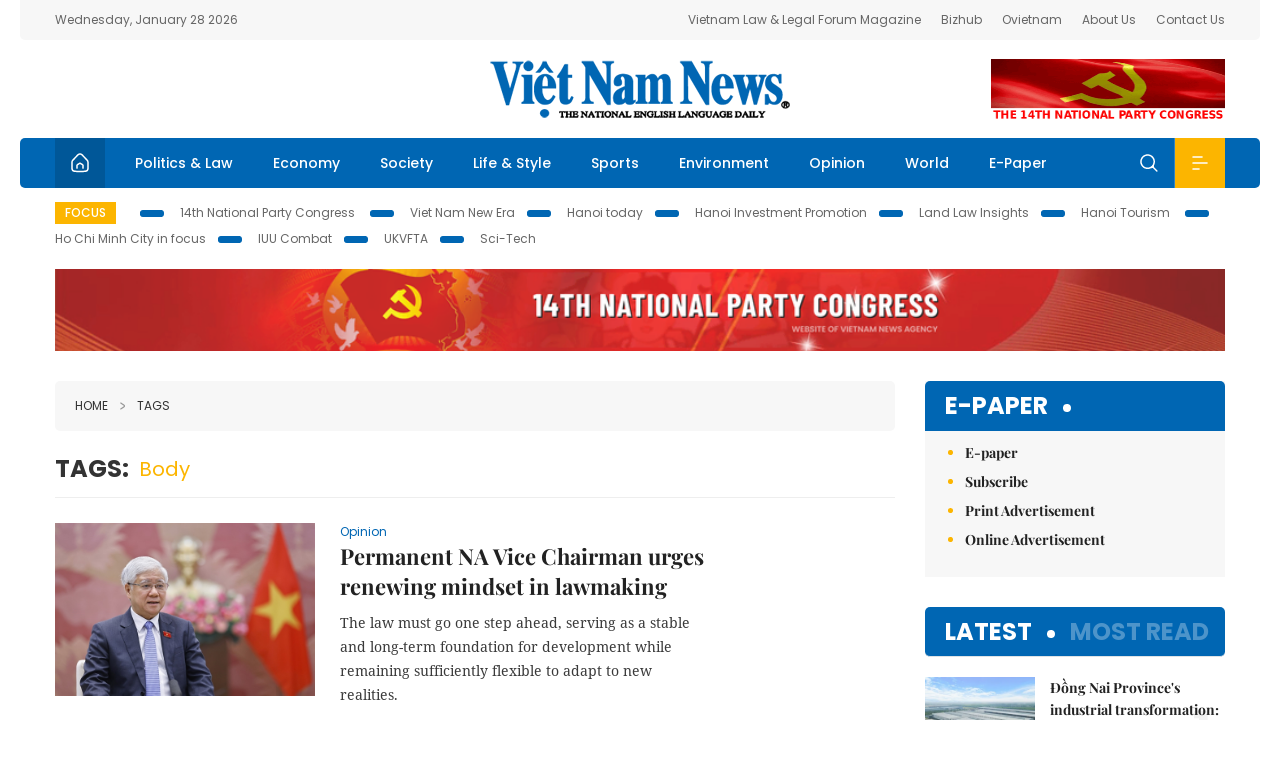

--- FILE ---
content_type: text/html; charset=utf-8
request_url: https://vietnamnews.vn/tags/34625/body.html?p=2
body_size: 14950
content:
<!DOCTYPE html>
<html lang="en">
<head>
    <title></title>
    <meta http-equiv="Content-Type" content="text/html; charset=utf-8" />
<meta http-equiv="REFRESH" content="3600" />
<meta name="robots" content="index,follow" />
<meta name="revisit-after" content="1 days" />
<meta name="copyright" content="VietNam News" />
<meta http-equiv="content-language" content="en" />
<meta content='width=device-width, initial-scale=1.0, user-scalable=yes' name='viewport' />
<link hreflang="en" rel="alternate" href="https://vietnamnews.vn" />
    
    <link rel="stylesheet" href="/template/desktop/styles/css/vnnews.css">
<link href="/css/vnn.desktop.css" rel="stylesheet" />
<script src="/template/desktop/js/jquery-3.5.1.min.js"></script>
<script src="/template/desktop/js/bootstrap.bundle.min.js"></script>
<script async src="/js/lazysizes.min.js"></script>

    
    <!-- Google tag (gtag.js) -->
<script async src="https://www.googletagmanager.com/gtag/js?id=G-HSL1JCKFJ5"></script>
<script>
    window.dataLayer = window.dataLayer || [];
    function gtag() { dataLayer.push(arguments); }
    gtag('js', new Date());
    gtag('config', 'G-HSL1JCKFJ5');
</script>

</head>
<body>

    <header class="site-header">
        <div class="topbar">
            <div class="l-grid d-flex">
                <div class="me-auto">Wednesday, January 28 2026</div> 
                <ul class="ms-auto">
                    <li><a href="http://vietnamlawmagazine.vn">Vietnam Law & Legal Forum Magazine</a></li>
                    <li><a href="https://bizhub.vietnamnews.vn">Bizhub</a></li>
                    <li><a href="https://ovietnam.vietnamnews.vn">Ovietnam</a></li>
                    <li><a href="/about-us.html">About Us</a></li>
                    <li><a href="/contact-us.html">Contact Us</a></li>
                </ul>
            </div>
        </div>

        <div class="l-grid site-header__content">
            <div class="me-auto">
                
            </div>
            <h1><a href="/" class="logo" title="Việt Nam News">Việt Nam News</a></h1>
            <div class="ms-auto">
                <a href='https://vietnamnews.vn/topic/14th-national-party-congress/34' onclick='writeLogging("adv","https://vietnamnews.vn/topic/14th-national-party-congress/34",58)' target='_blank'><img class='lazyload' data-src='https://image.vietnamnews.vn/MediaUpload/Media/2026/01/19/01202619171413-14th19january.gif' width='234' height='60'  alt=''></a>
            </div>
        </div>

        <nav class="navbar site-header__nav">
            <div class="container-fluid l-grid">
                
<a href="/" class="home active"><i class="spr spr--home"></i></a>
    <a href="https://vietnamnews.vn/politics-laws" class="nav-item">Politics &amp; Law</a>
    <a href="https://vietnamnews.vn/economy" class="nav-item">Economy</a>
    <a href="https://vietnamnews.vn/society" class="nav-item">Society</a>
    <a href="https://vietnamnews.vn/life-style" class="nav-item">Life &amp; Style</a>
    <a href="https://vietnamnews.vn/sports" class="nav-item">Sports</a>
    <a href="https://vietnamnews.vn/environment" class="nav-item">Environment</a>
    <a href="https://vietnamnews.vn/opinion" class="nav-item">Opinion</a>
    <a href="https://vietnamnews.vn/world" class="nav-item">World</a>
<a href="/e-paper" class="nav-item">E-Paper</a>
<div class="nav-ultilites">
    <div class="position-relative">
        <div class="search-form">
            <input id="txtSearchDefault" class="form-control" placeholder="Keyword" onkeydown="searchDataDefaultEnter(this)">
            <a onclick="searchDataDefault()" class="search-icon"><i class="spr spr--search"></i></a>
        </div>

    </div>
   
    <div class="dropdown">
        <a  class="menu-icon" id="menu_dropdown"><i class="spr spr--menu"></i></a>
        <div class="dropdown-menu">
            <div class="row l-grid menu-list">

                <div class="col">
                                <div class="mb-4"><a href="https://vietnamnews.vn/brandinfo" class="menu-heading">Brandinfo</a></div>
                                <div class="mb-4">
                                    <a href="https://vietnamnews.vn/sunday" class="menu-heading">Sunday/Weekend</a>
                                        <a href="https://vietnamnews.vn/sunday-features" class="menu-item">Features</a>
                                </div>
                                <div class="mb-4"><a href="https://vietnamnews.vn/travel" class="menu-heading">Travel</a></div>
                </div>
                <div class="col">
                                <div class="mb-4"><a href="https://vietnamnews.vn/politics-laws" class="menu-heading">Politics &amp; Law</a></div>
                                <div class="mb-4"><a href="https://vietnamnews.vn/society" class="menu-heading">Society</a></div>
                                <div class="mb-4">
                                    <a href="https://vietnamnews.vn/economy" class="menu-heading">Economy</a>
                                        <a href="https://vietnamnews.vn/economy-business-beat" class="menu-item">Business Beat</a>
                                        <a href="https://vietnamnews.vn/economy-talking-shop" class="menu-item">Talking Shop</a>
                                </div>
                </div>
                <div class="col">
                                <div class="mb-4"><a href="https://vietnamnews.vn/environment" class="menu-heading">Environment</a></div>
                                <div class="mb-4"><a href="https://vietnamnews.vn/talk-around-town" class="menu-heading">Talk Around Town</a></div>
                                <div class="mb-4">
                                    <a href="https://vietnamnews.vn/opinion" class="menu-heading">Opinion</a>
                                        <a href="https://vietnamnews.vn/opinion-outlook" class="menu-item">Outlook</a>
                                        <a href="https://vietnamnews.vn/opinion-op-ed" class="menu-item">Op-Ed</a>
                                        <a href="https://vietnamnews.vn/opinion-in-the-spotlight" class="menu-item">In the Spotlight</a>
                                </div>
                </div>
                <div class="col">
                                <div class="mb-4">
                                    <a href="https://vietnamnews.vn/life-style" class="menu-heading">Life &amp; Style</a>
                                        <a href="https://vietnamnews.vn/life-style-expat-corner" class="menu-item">Expat Corner</a>
                                        <a href="https://vietnamnews.vn/life-style-nom-nom" class="menu-item">nom-nom</a>
                                </div>
                                <div class="mb-4"><a href="https://vietnamnews.vn/world" class="menu-heading">World</a></div>
                                <div class="mb-4"><a href="https://vietnamnews.vn/sports" class="menu-heading">Sports</a></div>
                </div>
                <div class="col">
                    <div class="mb-4"><a href="/video.html" class="menu-heading">Video</a></div>
                    <div class="mb-4"><a href="/gallery.html" class="menu-heading">Photo</a></div>
                    <div class="mb-4"><a href="/e-paper" class="menu-heading">E-Paper</a></div>
                </div>
            </div>
        </div>
    </div>
</div>


            </div>
        </nav>
    </header>   <!-- end .site-header -->
    <div class="site-content">
        <div class="l-grid">
            <div class="trending">
                <a style="cursor:pointer" href="/list-of-topics.html"><label>Focus</label></a>
                    <a href="https://vietnamnews.vn/topic/14th-national-party-congress/34">14th National Party Congress </a>
    <a href="https://vietnamnews.vn/topic/Viet Nam-New-Era/31">Viet Nam New Era</a>
    <a href="https://vietnamnews.vn/topic/hanoi-today/17">Hanoi today</a>
    <a href="https://vietnamnews.vn/topic/ha-noi-investment-promotion/25">Hanoi Investment Promotion</a>
    <a href="https://vietnamnews.vn/topic/Land Law Insights/29">Land Law Insights</a>
    <a href="https://vietnamnews.vn/topic/ha-noi-tourism/26">Hanoi Tourism </a>
    <a href="https://vietnamnews.vn/topic/ho-chi-minh-city-in-focus/18">Ho Chi Minh City in focus</a>
    <a href="https://vietnamnews.vn/topic/iuu-combat/36">IUU Combat</a>
    <a href="https://vietnamnews.vn/topic/ukvfta/11">UKVFTA</a>
    <a href="https://vietnamnews.vn/topic/science-tech/33">Sci-Tech</a>

               
            </div>
                    <div class="top-adv-pos">
            <div class="banner">
                <a href="https://vietnamnews.vn/topic/14th-national-party-congress/34" target="_blank"><img width="100%" src="https://image.vietnamnews.vn/MediaUpload/Media/2026/01/20/01202620100105-banner-header-xiv_en_v3.png" alt=""></a>
            </div>
        </div>

        </div>
        
<div class="l-grid">
   
    <div class="l-content category">
        <div class="breadcrumbs">
            <div class="breadcrumbs__item">
                <a href="/">Home</a>
                <a href="#"><i class="spr spr--arrow-right"></i>Tags</a>
            </div>
        </div>

        <div class="keyword">
            <label>Tags:</label>
            <span>body</span>
        </div>

        <div class="d-flex">
            <div class="timeline">
                    <article class="story">
<a href="https://vietnamnews.vn/opinion/1763705/permanent-na-vice-chairman-urges-renewing-mindset-in-lawmaking.html" class="story__thumb"><img class="lazyload" data-src="https://image.vietnamnews.vn/uploadvnnews/Article/2026/1/14/478004_chien.jpg" src="/images/vnn.jpg" alt=""></a>                        <a href="https://vietnamnews.vn/opinion" class="story__link">Opinion</a>
                        <h2><a href="https://vietnamnews.vn/opinion/1763705/permanent-na-vice-chairman-urges-renewing-mindset-in-lawmaking.html" class="story__title">Permanent NA Vice Chairman urges renewing mindset in lawmaking</a></h2>
                        <div class="summary">The law must go one step ahead, serving as a stable and long-term foundation for development while remaining sufficiently flexible to adapt to new realities.</div>
                    </article>
                    <article class="story">
<a href="https://vietnamnews.vn/society/1763681/honouring-those-who-donate-bodies-to-medical-science.html" class="story__thumb"><img class="lazyload" data-src="https://image.vietnamnews.vn/uploadvnnews/Article/2026/1/13/477593_5374620573417749_dsc-5364.jpg" src="/images/vnn.jpg" alt=""></a>                        <a href="https://vietnamnews.vn/society" class="story__link">Society</a>
                        <h2><a href="https://vietnamnews.vn/society/1763681/honouring-those-who-donate-bodies-to-medical-science.html" class="story__title">Honouring those who donate bodies to medical science</a></h2>
                        <div class="summary">According to the Việt Nam Military Medical University’s Department of Anatomy, in 2025, the unit provided counseling to more than 1,000 individuals interested in body donation and received 75 body donation registrations.</div>
                    </article>
                    <article class="story">
<a href="https://vietnamnews.vn/sports/1763670/viet-nam-hailed-continentally-after-u23-asian-cup-s-perfect-record.html" class="story__thumb"><img class="lazyload" data-src="https://image.vietnamnews.vn/uploadvnnews/Article/2026/1/13/477813_5375400936537948_image.png" src="/images/vnn.jpg" alt=""></a>                        <a href="https://vietnamnews.vn/sports" class="story__link">Sports</a>
                        <h2><a href="https://vietnamnews.vn/sports/1763670/viet-nam-hailed-continentally-after-u23-asian-cup-s-perfect-record.html" class="story__title">Vi&#x1EC7;t Nam hailed continentally after U23 Asian Cup&#x2019;s perfect record</a></h2>
                        <div class="summary">Việt Nam created a football fever and continental headlines after their perfect record in the AFC U23 Asian Cup which is ongoing in Saudi Arabia.</div>
                    </article>
                    <article class="story">
<a href="https://vietnamnews.vn/economy/1763695/international-experts-place-high-hopes-on-ifc-in-da-nang.html" class="story__thumb"><img class="lazyload" data-src="https://image.vietnamnews.vn/uploadvnnews/Article/2026/1/13/477904_5375554090221003_image.png" src="/images/vnn.jpg" alt=""></a>                        <a href="https://vietnamnews.vn/economy" class="story__link">Economy</a>
                        <h2><a href="https://vietnamnews.vn/economy/1763695/international-experts-place-high-hopes-on-ifc-in-da-nang.html" class="story__title">International experts place high hopes on IFC in &#x110;&#xE0; N&#x1EB5;ng</a></h2>
                        <div class="summary">International experts believe that, thanks to its distinctive advantages, the newly launched Đà Nẵng International Financial Centre (IFC) will develop sustainably, enhance Việt Nam’s standing on the regional and global financial map, and create a fresh growth engine for the central coastal city.</div>
                    </article>
                    <article class="story">
<a href="https://vietnamnews.vn/economy/1763649/pm-chairs-meeting-on-housing-policy-real-estate-market.html" class="story__thumb"><img class="lazyload" data-src="https://image.vietnamnews.vn/uploadvnnews/Article/2026/1/13/477798_5375384601962937_PM Ch&#xED;nh.jpg" src="/images/vnn.jpg" alt=""></a>                        <a href="https://vietnamnews.vn/economy" class="story__link">Economy</a>
                        <h2><a href="https://vietnamnews.vn/economy/1763649/pm-chairs-meeting-on-housing-policy-real-estate-market.html" class="story__title">PM chairs meeting on housing policy, real estate market</a></h2>
                        <div class="summary">Prime Minister Phạm Minh Chính, head of the Central Steering Committee on Housing Policy and the Real Estate Market, chaired the 5th meeting of the committee in Hà Nội on Tuesday.</div>
                    </article>
                    <article class="story">
<a href="https://vietnamnews.vn/politics-laws/1763612/pm-pham-minh-chinh-chairs-first-meeting-of-national-steering-committee-on-data.html" class="story__thumb"><img class="lazyload" data-src="https://image.vietnamnews.vn/uploadvnnews/Article/2026/1/12/477649_d&#xE2;t.jpg" src="/images/vnn.jpg" alt=""></a>                        <a href="https://vietnamnews.vn/politics-laws" class="story__link">Politics &amp; Law</a>
                        <h2><a href="https://vietnamnews.vn/politics-laws/1763612/pm-pham-minh-chinh-chairs-first-meeting-of-national-steering-committee-on-data.html" class="story__title">PM Ph&#x1EA1;m Minh Ch&#xED;nh chairs first meeting of National Steering Committee on data</a></h2>
                        <div class="summary">Prime Minister Phạm Minh Chính chaired the first meeting of the National Steering Committee on data in Hà Nội on Monday, underscoring the role of data as a key driver of digital transformation and sustainable growth.</div>
                    </article>
                    <article class="story">
<a href="https://vietnamnews.vn/media-outreach/1763615/racing-across-frozen-rivers-uniting-youth-worldwide-a-glimpse-into-hit-s-inaugural-ice-dragon-boat-race-with-oxford-and-cambridge.html" class="story__thumb"><img class="lazyload" data-src="https://release.media-outreach.com/release.php/Images/Thumb/550x366/721436/721436-1-18-jpg-550x366.jpeg&#xA;       The opening ceremony of &quot;HIT-Cambridge-Oxford Cup&quot; Ice Dragon Boat International Friendship Race" src="/images/vnn.jpg" alt=""></a>                        <a href="https://vietnamnews.vn/media-outreach" class="story__link">Media-OutReach Newswire</a>
                        <h2><a href="https://vietnamnews.vn/media-outreach/1763615/racing-across-frozen-rivers-uniting-youth-worldwide-a-glimpse-into-hit-s-inaugural-ice-dragon-boat-race-with-oxford-and-cambridge.html" class="story__title">Racing across frozen rivers, uniting youth worldwide: a glimpse into HIT&#x27;s inaugural ice dragon boat race with Oxford and Cambridge</a></h2>
                        <div class="summary">Racing across frozen rivers, uniting youth worldwide: a glimpse into HIT's inaugural ice dragon boat race with Oxford and Cambridge</div>
                    </article>
                    <article class="story">
<a href="https://vietnamnews.vn/politics-laws/1763567/viet-nam-to-hold-state-funeral-for-former-top-military-leader-le-van-dung.html" class="story__thumb"><img class="lazyload" data-src="https://image.vietnamnews.vn/uploadvnnews/Article/2026/1/12/477407_63.jpg" src="/images/vnn.jpg" alt=""></a>                        <a href="https://vietnamnews.vn/politics-laws" class="story__link">Politics &amp; Law</a>
                        <h2><a href="https://vietnamnews.vn/politics-laws/1763567/viet-nam-to-hold-state-funeral-for-former-top-military-leader-le-van-dung.html" class="story__title">Vi&#x1EC7;t Nam to hold state funeral for former top military leader L&#xEA; V&#x103;n D&#x169;ng</a></h2>
                        <div class="summary">Việt Nam will hold a state funeral for Lê Văn Dũng, a four-star general and former senior Party official, following his death after a prolonged illness, authorities said.</div>
                    </article>
                    <article class="story">
<a href="https://vietnamnews.vn/society/1763407/keeping-ancient-script-alive-in-a-modern-world.html" class="story__thumb"><img class="lazyload" data-src="https://image.vietnamnews.vn/uploadvnnews/Article/2026/1/8/476600_Chu7.jpg" src="/images/vnn.jpg" alt=""></a>                        <a href="https://vietnamnews.vn/society" class="story__link">Society</a>
                        <h2><a href="https://vietnamnews.vn/society/1763407/keeping-ancient-script-alive-in-a-modern-world.html" class="story__title">Keeping ancient script alive in a modern world</a></h2>
                        <div class="summary">Through pagoda-based classes, policy support and the dedication of monks and students, An Giang Province is intensifying efforts to preserve the ancient Pali script, ensuring a vital part of Khmer cultural and spiritual heritage continues to be passed on to younger generations.</div>
                    </article>
                    <article class="story">
<a href="https://vietnamnews.vn/society/1763467/complex-dengue-situation-highlights-need-for-proactive-prevention.html" class="story__thumb"><img class="lazyload" data-src="https://image.vietnamnews.vn/uploadvnnews/Article/2026/1/9/476951_5371199797470759_ndtw.jpg" src="/images/vnn.jpg" alt=""></a>                        <a href="https://vietnamnews.vn/society" class="story__link">Society</a>
                        <h2><a href="https://vietnamnews.vn/society/1763467/complex-dengue-situation-highlights-need-for-proactive-prevention.html" class="story__title">Complex dengue situation highlights need for proactive prevention</a></h2>
                        <div class="summary">The Department of Medical Services Administration warned that the complex dengue outbreak could extend into 2026.</div>
                    </article>
                    <article class="story">
<a href="https://vietnamnews.vn/life-style/1763385/viet-nam-s-cultural-heritage-list-expands.html" class="story__thumb"><img class="lazyload" data-src="https://image.vietnamnews.vn/uploadvnnews/Article/2026/1/8/476619_5370197724142242_Le-Hoi MB.jpg" src="/images/vnn.jpg" alt=""></a>                        <a href="https://vietnamnews.vn/life-style" class="story__link">Life &amp; Style</a>
                        <h2><a href="https://vietnamnews.vn/life-style/1763385/viet-nam-s-cultural-heritage-list-expands.html" class="story__title">Vi&#x1EC7;t Nam&#x2019;s cultural heritage list expands</a></h2>
                        <div class="summary">From palanquin processions in Nghệ An to the sweet longans of Hưng Yên and the ancestral rites of the Mường in Ninh Bình, Việt Nam’s newly inscribed national heritages weave together ritual, cuisine and community, enriching the nation’s cultural tapestry.</div>
                    </article>
                    <article class="story">
<a href="https://vietnamnews.vn/life-style/1763332/senior-songwriter-passes-away-leaving-behind-a-legacy-of-over-300-songs.html" class="story__thumb"><img class="lazyload" data-src="https://image.vietnamnews.vn/uploadvnnews/Article/2026/1/8/476814_doan-bong.jpg" src="/images/vnn.jpg" alt=""></a>                        <a href="https://vietnamnews.vn/life-style" class="story__link">Life &amp; Style</a>
                        <h2><a href="https://vietnamnews.vn/life-style/1763332/senior-songwriter-passes-away-leaving-behind-a-legacy-of-over-300-songs.html" class="story__title">Senior songwriter passes away, leaving behind a legacy of over 300 songs</a></h2>
                        <div class="summary">Đoàn Bổng's passing brings deep sorrow, not only due to the vast number of works he created but also because of the unique mark he left as an artist deeply connected to his homeland, the country, and Hà Nội.</div>
                    </article>
                    <article class="story">
<a href="https://vietnamnews.vn/politics-laws/1763299/state-president-appoints-two-deputy-chief-justices.html" class="story__thumb"><img class="lazyload" data-src="https://image.vietnamnews.vn/uploadvnnews/Article/2026/1/7/476696_5370318628185122_lcuong.jpg" src="/images/vnn.jpg" alt=""></a>                        <a href="https://vietnamnews.vn/politics-laws" class="story__link">Politics &amp; Law</a>
                        <h2><a href="https://vietnamnews.vn/politics-laws/1763299/state-president-appoints-two-deputy-chief-justices.html" class="story__title">State President appoints two deputy chief justices</a></h2>
                        <div class="summary">The State leader pressed for sustained innovation in following the Party’s guidelines on judicial reform, building a rule-of-law socialist state, and refining the legal framework, which aim at supporting national development in a new era of prosperity and public well-being.</div>
                    </article>
                    <article class="story">
<a href="https://vietnamnews.vn/world/1763281/cold-wave-intensifies-sufferings-in-northern-bangladesh.html" class="story__thumb"><img class="lazyload" data-src="https://image.vietnamnews.vn/uploadvnnews/Article/2026/1/7/476535_BLD.jpg" src="/images/vnn.jpg" alt=""></a>                        <a href="https://vietnamnews.vn/world" class="story__link">World</a>
                        <h2><a href="https://vietnamnews.vn/world/1763281/cold-wave-intensifies-sufferings-in-northern-bangladesh.html" class="story__title">Cold wave intensifies sufferings in northern Bangladesh</a></h2>
                        <div class="summary">The severity of the cold has forced people indoors, disrupting business and official activities, while school and college attendance has declined.</div>
                    </article>
                    <article class="story">
<a href="https://vietnamnews.vn/environment/1763263/ha-noi-urges-proactive-health-protection-as-temperatures-plunge.html" class="story__thumb"><img class="lazyload" data-src="https://image.vietnamnews.vn/uploadvnnews/Article/2026/1/6/476372_vna_potal_ha_noi_don_gio_lanh_dau_mua_8356388.jpeg" src="/images/vnn.jpg" alt=""></a>                        <a href="https://vietnamnews.vn/environment" class="story__link">Environment</a>
                        <h2><a href="https://vietnamnews.vn/environment/1763263/ha-noi-urges-proactive-health-protection-as-temperatures-plunge.html" class="story__title">H&#xE0; N&#x1ED9;i urges proactive health protection as temperatures plunge</a></h2>
                        <div class="summary">In the Hồng (Red) River Delta, minimum temperatures are forecast at 9–12 degrees Celsius, with some areas below 8 degrees Celsius in the next few days.</div>
                    </article>
                    <article class="story">
<a href="https://vietnamnews.vn/economy/1763276/finance-sector-must-take-lead-in-renewing-mindset-institutions-pm.html" class="story__thumb"><img class="lazyload" data-src="https://image.vietnamnews.vn/uploadvnnews/Article/2026/1/6/476505_5369691638497474_image.png" src="/images/vnn.jpg" alt=""></a>                        <a href="https://vietnamnews.vn/economy" class="story__link">Economy</a>
                        <h2><a href="https://vietnamnews.vn/economy/1763276/finance-sector-must-take-lead-in-renewing-mindset-institutions-pm.html" class="story__title">Finance sector must take lead in renewing mindset, institutions: PM </a></h2>
                        <div class="summary">PM Phạm Minh Chính stressed the need to turn institutions from a “bottleneck” into a national competitive advantage, and to shift from a “management” mindset to one of “creating and nurturing a development ecosystem.”</div>
                    </article>
                    <article class="story">
<a href="https://vietnamnews.vn/politics-laws/1763220/national-assembly-embodies-national-intelligence-aspirations-top-legislator.html" class="story__thumb"><img class="lazyload" data-src="https://image.vietnamnews.vn/uploadvnnews/Article/2026/1/6/476371_5369337624845325_ttm.jpg" src="/images/vnn.jpg" alt=""></a>                        <a href="https://vietnamnews.vn/politics-laws" class="story__link">Politics &amp; Law</a>
                        <h2><a href="https://vietnamnews.vn/politics-laws/1763220/national-assembly-embodies-national-intelligence-aspirations-top-legislator.html" class="story__title">National Assembly embodies national intelligence, aspirations: top legislator</a></h2>
                        <div class="summary">Recalling the 80-year tradition of Việt Nam's legislature, National Assembly Chairman Trần Thanh Mẫn emphasised that the first General Election on January 6, 1946, marked a brilliant milestone heralding a new period of national development.</div>
                    </article>
                    <article class="story">
<a href="https://vietnamnews.vn/politics-laws/1763216/national-ceremony-marks-national-assembly-s-80-years-with-call-for-legislative-reform.html" class="story__thumb"><img class="lazyload" data-src="https://image.vietnamnews.vn/uploadvnnews/Article/2026/1/6/476377_5369344156892367_ccqh.jpg" src="/images/vnn.jpg" alt=""></a>                        <a href="https://vietnamnews.vn/politics-laws" class="story__link">Politics &amp; Law</a>
                        <h2><a href="https://vietnamnews.vn/politics-laws/1763216/national-ceremony-marks-national-assembly-s-80-years-with-call-for-legislative-reform.html" class="story__title">National ceremony marks National Assembly&#x2019;s 80 years with call for legislative reform</a></h2>
                        <div class="summary">Across 80 years and 15 legislative terms, the National Assembly has steadily matured, cementing its role as the core of Việt Nam’s political and legal life and a vital constitutional body in building a socialist rule-of-law state, said Party chief Tô Lâm at the event.</div>
                    </article>
                    <article class="story">
<a href="https://vietnamnews.vn/economy/1763226/israel-viet-nam-launch-first-direct-tel-aviv-ha-noi-flight.html" class="story__thumb"><img class="lazyload" data-src="https://image.vietnamnews.vn/uploadvnnews/Article/2026/1/6/476395_26.JPG" src="/images/vnn.jpg" alt=""></a>                        <a href="https://vietnamnews.vn/economy" class="story__link">Economy</a>
                        <h2><a href="https://vietnamnews.vn/economy/1763226/israel-viet-nam-launch-first-direct-tel-aviv-ha-noi-flight.html" class="story__title">Israel, Vi&#x1EC7;t Nam launch first direct Tel Aviv&#x2013;H&#xE0; N&#x1ED9;i flight</a></h2>
                        <div class="summary">A new non-stop service between Tel Aviv and Hà Nội began this week, marking the first direct passenger connection between Israel and Việt Nam and underscoring growing bilateral links.</div>
                    </article>
                    <article class="story">
<a href="https://vietnamnews.vn/politics-laws/1763211/party-state-leaders-pay-tribute-to-president-ho-chi-minh-on-80th-anniversary-of-first-general-election.html" class="story__thumb"><img class="lazyload" data-src="https://image.vietnamnews.vn/uploadvnnews/Article/2026/1/6/476311_vna_potal_lanh_dao_dang_nha_nuoc_vieng_chu_tich_ho_chi_minh_nhan_ky_niem_80_nam_ngay_tong_tuyen_cu_dau_tien_8513401.jpg" src="/images/vnn.jpg" alt=""></a>                        <a href="https://vietnamnews.vn/politics-laws" class="story__link">Politics &amp; Law</a>
                        <h2><a href="https://vietnamnews.vn/politics-laws/1763211/party-state-leaders-pay-tribute-to-president-ho-chi-minh-on-80th-anniversary-of-first-general-election.html" class="story__title">Party, State leaders pay tribute to President H&#x1ED3; Ch&#xED; Minh on 80th anniversary of first general election</a></h2>
                        <div class="summary">From the first general election in 1946 to the present, Việt Nam has successfully held 15 National Assembly elections.</div>
                    </article>

                <div class="pag">
                    <nav aria-label="Page navigation">
                        <ul class="pagination">
                                <li class="page-item">
                                    <a class="page-link" href="https://vietnamnews.vn/tags/34625/34625.html?p=1" aria-label="Previous">
                                        <span aria-hidden="true">&laquo;</span>
                                    </a>
                                </li>
                                    <li class="page-item"><a class="page-link" href="https://vietnamnews.vn/tags/34625/34625.html?p=1">1</a></li>
                                    <li class="page-item active"><a class="page-link">2</a></li>
                                    <li class="page-item"><a class="page-link" href="https://vietnamnews.vn/tags/34625/34625.html?p=3">3</a></li>
                                    <li class="page-item"><a class="page-link" href="https://vietnamnews.vn/tags/34625/34625.html?p=4">4</a></li>
                                    <li class="page-item"><a class="page-link" href="https://vietnamnews.vn/tags/34625/34625.html?p=5">5</a></li>
                                <li class="page-item">
                                    <a class="page-link" href="https://vietnamnews.vn/tags/34625/34625.html?p=3" aria-label="Next">
                                        <span aria-hidden="true">&raquo;</span>
                                    </a>
                                </li>
                          
                        </ul>
                    </nav>
                   
                </div>
            </div>

            <div class="col-160">
            </div>
        </div>  <!-- end timeline -->
    </div>

    <div class="sidebar">
        <section class="aside has-bg">
    <header class="aside__heading">
        <h3><a class="heading" href="/e-paper">E-paper</a></h3>
    </header>
    <div class="aside__content">
        <ul class="event-list">
            <li><a href="/e-paper">E-paper</a></li>
            <li><a href="https://image.vietnamnews.vn/MediaUpload/Doc/subscription-vns.doc">Subscribe</a></li>
            <li><a target="_blank" href="https://image.vietnamnews.vn/MediaUpload/Doc/printing-adv-rates.jpg">Print Advertisement</a></li>
            <li><a target="_blank" href="https://image.vietnamnews.vn/MediaUpload/Doc/online-adv-rates.jpg">Online Advertisement</a></li>
        </ul>
    </div>
</section>
        
<section class="aside aside--latest">
    <ul class="nav nav-tabs" id="latestTab" role="tablist">
        <li class="nav-item" role="presentation">
            <button class="nav-link active" id="latest-tab" data-bs-toggle="tab" data-bs-target="#latest" type="button" role="tab" aria-controls="latest" aria-selected="true">Latest</button>
        </li>
        <li class="nav-item" role="presentation">
            <button class="nav-link" id="mostread-tab" data-bs-toggle="tab" data-bs-target="#mostread" type="button" role="tab" aria-controls="mostread" aria-selected="false">Most read</button>
        </li>
    </ul>
    <div class="tab-content">
        <div class="tab-pane fade show active" id="latest" role="tabpanel" aria-labelledby="latest-tab">
                <article class="story">
<a href="https://vietnamnews.vn/brandinfo/1764600/dong-nai-province-s-industrial-transformation-from-expansion-to-sustainability.html" class="story__thumb"><img class="lazyload" data-src="https://image.vietnamnews.vn/MediaUpload/Medium/2026/01/27/095302_Picture2.jpg" src="/images/vnn.jpg" alt=""></a>                    <h2><a href="https://vietnamnews.vn/brandinfo/1764600/dong-nai-province-s-industrial-transformation-from-expansion-to-sustainability.html" class="story__title">&#x110;&#x1ED3;ng Nai Province&#x27;s industrial transformation: From expansion to sustainability</a></h2>
                    <div class="number">1.</div>
                </article>
                <article class="story">
<a href="https://vietnamnews.vn/economy/1764643/foreign-investors-maintain-strong-confidence-in-viet-nam-s-market.html" class="story__thumb"><img class="lazyload" data-src="https://image.vietnamnews.vn/uploadvnnews/Article/2026/1/27/480005_Untitled-7.jpg" src="/images/vnn.jpg" alt=""></a>                    <h2><a href="https://vietnamnews.vn/economy/1764643/foreign-investors-maintain-strong-confidence-in-viet-nam-s-market.html" class="story__title">Foreign investors maintain strong confidence in Vi&#x1EC7;t Nam&#x2019;s market</a></h2>
                    <div class="number">2.</div>
                </article>
                <article class="story">
<a href="https://vietnamnews.vn/environment/1764672/quang-tri-receives-endangered-stump-tailed-macaque.html" class="story__thumb"><img class="lazyload" data-src="https://image.vietnamnews.vn/uploadvnnews/Article/2026/1/27/481309_5387818850741057_khi.jpeg" src="/images/vnn.jpg" alt=""></a>                    <h2><a href="https://vietnamnews.vn/environment/1764672/quang-tri-receives-endangered-stump-tailed-macaque.html" class="story__title">Qu&#x1EA3;ng Tr&#x1ECB; receives endangered stump-tailed macaque</a></h2>
                    <div class="number">3.</div>
                </article>
                <article class="story">
<a href="https://vietnamnews.vn/economy/1764671/sumitomo-explore-investment-opportunities-in-can-tho.html" class="story__thumb"><img class="lazyload" data-src="https://image.vietnamnews.vn/uploadvnnews/Article/2026/1/27/481249_5387648345566031_image.png" src="/images/vnn.jpg" alt=""></a>                    <h2><a href="https://vietnamnews.vn/economy/1764671/sumitomo-explore-investment-opportunities-in-can-tho.html" class="story__title">Sumitomo explore investment opportunities in C&#x1EA7;n Th&#x1A1;</a></h2>
                    <div class="number">4.</div>
                </article>
                <article class="story">
<a href="https://vietnamnews.vn/politics-laws/1764670/laos-top-leader-leaves-ha-noi-concluding-state-visit-to-viet-nam.html" class="story__thumb"><img class="lazyload" data-src="https://image.vietnamnews.vn/uploadvnnews/Article/2026/1/27/481311_5387824521371829_tien.jpg" src="/images/vnn.jpg" alt=""></a>                    <h2><a href="https://vietnamnews.vn/politics-laws/1764670/laos-top-leader-leaves-ha-noi-concluding-state-visit-to-viet-nam.html" class="story__title">Laos&#x27; top leader leaves H&#xE0; N&#x1ED9;i, concluding state visit to Vi&#x1EC7;t Nam</a></h2>
                    <div class="number">5.</div>
                </article>
        </div>
        <div class="tab-pane fade" id="mostread" role="tabpanel" aria-labelledby="mostread-tab">
        </div>
    </div>
</section>
    
    <div class="event">
        <a href="https://vietnamnews.vn/topic/science-tech/33" class="story__thumb">
<span>Sci-Tech</span>        </a>
        <ul class="event-list">
            <li><a href="https://vietnamnews.vn/politics-laws/1763748/achieving-net-zero-emissions-by-2050-is-a-political-mission-of-viet-nam-pm.html">Achieving net-zero emissions by 2050 is a political mission of Vi&#x1EC7;t Nam: PM</a></li>
                <li><a href="https://vietnamnews.vn/economy/1733105/digital-technology-industry-surpasses-2025-targets.html">Digital technology industry surpasses 2025 targets</a></li>
                <li><a href="https://vietnamnews.vn/economy/1733010/viet-nam-s-semiconductor-surge-underscores-mounting-demand-for-skilled-workers.html">Vi&#x1EC7;t Nam&#x2019;s semiconductor surge underscores mounting demand for skilled workers</a></li>
        </ul>
      
    </div>
    <div class="event">
        <a href="https://vietnamnews.vn/topic/hanoi-today/17" class="story__thumb">
<span>Hanoi today</span>        </a>
        <ul class="event-list">
            <li><a href="https://vietnamnews.vn/politics-laws/1728858/nguyen-duy-ngoc-assigned-as-secretary-of-ha-noi-party-committee.html">Nguy&#x1EC5;n Duy Ng&#x1ECD;c assigned as Secretary of H&#xE0; N&#x1ED9;i Party Committee</a></li>
                <li><a href="https://vietnamnews.vn/politics-laws/1727494/ha-noi-party-committee-for-2025-2030-term-has-75-members.html">H&#xE0; N&#x1ED9;i Party Committee for 2025-2030 term has 75 members</a></li>
                <li><a href="https://vietnamnews.vn/opinion/1727469/building-ha-noi-into-leading-cultural-industry-centre-in-asia.html">Building H&#xE0; N&#x1ED9;i into leading cultural industry centre in Asia</a></li>
        </ul>
      
    </div>
    <div class="event">
        <a href="https://vietnamnews.vn/topic/ha-noi-investment-promotion/25" class="story__thumb">
<span>Hanoi Investment Promotion</span>        </a>
        <ul class="event-list">
            <li><a href="https://vietnamnews.vn/economy/1763443/ha-noi-strengthens-smes-fdi-links.html">H&#xE0; N&#x1ED9;i strengthens SMEs-FDI links</a></li>
                <li><a href="https://vietnamnews.vn/economy/1732724/ha-noi-shopping-festival-2025-opens-to-boost-domestic-consumption.html">H&#xE0; N&#x1ED9;i shopping festival 2025 opens to boost domestic consumption</a></li>
                <li><a href="https://vietnamnews.vn/economy/1731523/ha-noi-rolls-out-new-incentives-to-accelerate-green-industrial-development.html">H&#xE0; N&#x1ED9;i rolls out new incentives to accelerate green industrial development</a></li>
        </ul>
      
    </div>
    <div class="event">
        <a href="https://vietnamnews.vn/topic/ha-noi-tourism/26" class="story__thumb">
<span>Hanoi Tourism </span>        </a>
        <ul class="event-list">
            <li><a href="https://vietnamnews.vn/society/1733140/ha-noi-tourism-off-to-a-flying-start-in-early-2026-revenue-tops-79m.html">H&#xE0; N&#x1ED9;i tourism off to a flying start in early 2026, revenue tops $79m</a></li>
                <li><a href="https://vietnamnews.vn/life-style/1732726/ha-noi-welcomes-more-than-33-7-million-visitors-in-2025.html">H&#xE0; N&#x1ED9;i welcomes more than 33.7 million visitors in 2025</a></li>
                <li><a href="https://vietnamnews.vn/life-style/1732340/ha-no-i-seeks-solutions-for-more-achievements-in-tourism-in-2026.html">Ha&#x300; N&#xF4;&#x323;i seeks solutions for more achievements in tourism in 2026 </a></li>
        </ul>
      
    </div>
    <div class="event">
        <a href="https://vietnamnews.vn/topic/brandinfo/6" class="story__thumb">
<img class="lazyload" data-src="https://image.vietnamnews.vn/uploadvnnews//Adv/2017/5/4/brand-info-pic-1.png" src="/images/vnn.jpg" alt=""><span>Brandinfo</span>        </a>
        <ul class="event-list">
            <li><a href="https://vietnamnews.vn/brandinfo/1764600/dong-nai-province-s-industrial-transformation-from-expansion-to-sustainability.html">&#x110;&#x1ED3;ng Nai Province&#x27;s industrial transformation: From expansion to sustainability</a></li>
                <li><a href="https://vietnamnews.vn/brandinfo/1764568/two-guinness-world-records-show-symphony-of-the-green-island-wins-double-honors-at-blooloop-innovation-awards-2025.html">Two Guinness World Records show Symphony of the Green Island wins double honors at Blooloop Innovation Awards 2025</a></li>
                <li><a href="https://vietnamnews.vn/brandinfo/1764542/thabico-partakes-in-gulfood-dubai-2026-showcasing-deep-processing-capability.html">Thabico partakes in Gulfood Dubai 2026, showcasing deep processing capability</a></li>
        </ul>
      
    </div>
    <div class="event">
        <a href="https://vietnamnews.vn/topic/scoop/7" class="story__thumb">
<img class="lazyload" data-src="https://image.vietnamnews.vn/uploadvnnews//Adv/2016/11/26/logosea.jpg" src="/images/vnn.jpg" alt=""><span>scoop</span>        </a>
        <ul class="event-list">
            <li><a href="https://vietnamnews.vn/society/1550168/journalists-work-to-spread-love-for-truong-sa.html">Journalists work to spread&#xA0;love for Tr&#x1B0;&#x1EDD;ng Sa</a></li>
                <li><a href="https://vietnamnews.vn/society/1550141/six-streets-in-ha-noi-to-be-named-after-truong-sa-archipelago-s-islands.html">Six streets in H&#xE0; N&#x1ED9;i to be named after Tr&#x1B0;&#x1EDD;ng Sa Archipelago&#x2019;s islands</a></li>
                <li><a href="https://vietnamnews.vn/politics-laws/1549929/viet-nam-concerned-about-recent-developments-in-east-sea-diplomat.html">Vi&#x1EC7;t Nam concerned about recent developments in East Sea: Diplomat</a></li>
        </ul>
      
    </div>
    <div class="event">
        <a href="https://vietnamnews.vn/topic/nomnom/8" class="story__thumb">
<img class="lazyload" data-src="https://image.vietnamnews.vn/uploadvnnews//Adv/2019/7/19/nomnom.jpg" src="/images/vnn.jpg" alt=""><span>nomnom</span>        </a>
        <ul class="event-list">
            <li><a href="https://vietnamnews.vn/life-style/1315216/let-s-get-spicey.html">Let&#x27;s get spicey</a></li>
                <li><a href="https://vietnamnews.vn/life-style/1311597/jelly-mooncake.html">Jelly mooncake</a></li>
                <li><a href="https://vietnamnews.vn/brand-info/1072373/how-virtual-learning-prepares-students-for-the-future-that-does-not-yet-exist.html">How virtual learning prepares students for the future that does not yet exist</a></li>
        </ul>
      
    </div>


   



    </div>
</div>


    </div>
    <footer class="site-footer">
        <div class="site-footer__menu">
            <div class="row l-grid menu-list">
                <div class="col">
                <div class="mb-4"><a href="https://vietnamnews.vn/brandinfo" class="menu-heading">Brandinfo</a></div>
                <div class="mb-4">
                    <a href="https://vietnamnews.vn/sunday" class="menu-heading">Sunday/Weekend</a>
                        <a href="https://vietnamnews.vn/sunday-features" class="menu-item">Features</a>
                </div>
                <div class="mb-4"><a href="https://vietnamnews.vn/travel" class="menu-heading">Travel</a></div>
                <div class="mb-4"><a href="https://vietnamnews.vn/politics-laws" class="menu-heading">Politics &amp; Law</a></div>
</div>
<div class="col">
                <div class="mb-4"><a href="https://vietnamnews.vn/society" class="menu-heading">Society</a></div>
                <div class="mb-4">
                    <a href="https://vietnamnews.vn/economy" class="menu-heading">Economy</a>
                        <a href="https://vietnamnews.vn/economy-business-beat" class="menu-item">Business Beat</a>
                        <a href="https://vietnamnews.vn/economy-talking-shop" class="menu-item">Talking Shop</a>
                </div>
                <div class="mb-4"><a href="https://vietnamnews.vn/environment" class="menu-heading">Environment</a></div>
                <div class="mb-4"><a href="https://vietnamnews.vn/talk-around-town" class="menu-heading">Talk Around Town</a></div>
                <div class="mb-4">
                    <a href="https://vietnamnews.vn/opinion" class="menu-heading">Opinion</a>
                        <a href="https://vietnamnews.vn/opinion-outlook" class="menu-item">Outlook</a>
                        <a href="https://vietnamnews.vn/opinion-op-ed" class="menu-item">Op-Ed</a>
                        <a href="https://vietnamnews.vn/opinion-in-the-spotlight" class="menu-item">In the Spotlight</a>
                </div>

</div>
<div class="col">
                <div class="mb-4">
                    <a href="https://vietnamnews.vn/life-style" class="menu-heading">Life &amp; Style</a>
                        <a href="https://vietnamnews.vn/life-style-expat-corner" class="menu-item">Expat Corner</a>
                        <a href="https://vietnamnews.vn/life-style-nom-nom" class="menu-item">nom-nom</a>
                </div>
                <div class="mb-4"><a href="https://vietnamnews.vn/world" class="menu-heading">World</a></div>
                <div class="mb-4"><a href="https://vietnamnews.vn/sports" class="menu-heading">Sports</a></div>
    <div class="mb-4"><a href="/video.html" class="menu-heading">Video</a></div>
    <div class="mb-4"><a href="/gallery.html" class="menu-heading">Photo</a></div>
    <div class="mb-4"><a href="/e-paper" class="menu-heading">E-Paper</a></div>
</div>

<div class="col">
    <a href="https://bizhub.vietnamnews.vn" title="bizhub"><img src="/template/desktop/styles/img/bizhub_logo.png" alt=""></a>
    <div class="row bizhub-cate">
        <a class="col menu-heading" href="https://bizhub.vietnamnews.vn/news">News</a>
        <a class="col menu-heading" href="https://bizhub.vietnamnews.vn/tech">Tech</a>
        <a class="col menu-heading" href="https://bizhub.vietnamnews.vn/banking">Banking</a>
        <a class="col menu-heading" href="https://bizhub.vietnamnews.vn/wheels">Wheels</a>
        <a class="col menu-heading" href="https://bizhub.vietnamnews.vn/property">Property</a>
        <a class="col menu-heading" href="https://bizhub.vietnamnews.vn/biz-guide">Biz Guide</a>
        <a class="col menu-heading" href="https://bizhub.vietnamnews.vn/markets">Markets</a>
        <a class="col menu-heading" href="https://bizhub.vietnamnews.vn/events">Events</a>
    </div>
</div>



            </div>
        </div>

        <div class="l-grid">
            <ul id="scroller">
                <li>
                    <a href="https://www.lecourrier.vn/" target="_blank"><img class="lazyload" data-src="https://vietnamnews.vn/template/desktop/styles/img/lecourrier.jpg" src="/images/vnn.jpg" alt=""></a>
                </li>
                <li>
                    <a href="https://www.vietnamplus.vn/" target="_blank"><img class="lazyload" data-src="https://vietnamnews.vn/template/desktop/styles/img/vc.jpg" src="/images/vnn.jpg" alt=""></a>
                </li>
                <li>
                    <a href="https://bnews.vn/" target="_blank"><img class="lazyload" data-src="https://vietnamnews.vn/template/desktop/styles/img/imgo.jpg" src="/images/vnn.jpg" alt=""></a>
                </li>
                <li>
                    <a href="https://vietnam.vnanet.vn/english/" target="_blank"><img class="lazyload" data-src="https://vietnamnews.vn/template/desktop/styles/img/logo-ba.png" src="/images/vnn.jpg" alt=""></a>
                </li>
                <li>
                    <a href="https://www.thethaovanhoa.vn/" target="_blank"><img class="lazyload" data-src="https://vietnamnews.vn/template/desktop/styles/img/ttvh.gif" src="/images/vnn.jpg" alt=""></a>
                </li>
                <li>
                    <a href="https://vnanet.vn/" target="_blank"><img class="lazyload" data-src="https://vietnamnews.vn/template/desktop/styles/img/_previmg.png" src="/images/vnn.jpg" alt=""></a>
                </li>
                <li>
                    <a href="https://vnews.gov.vn/" target="_blank"><img class="lazyload" data-src="https://vietnamnews.vn/template/desktop/styles/img/logo-vnews.jpg" src="/images/vnn.jpg" alt=""></a>
                </li>
                <li>
                    <a href="https://baotintuc.vn/" target="_blank"><img class="lazyload" data-src="https://vietnamnews.vn/template/desktop/styles/img/mset-tintuc-2010.jpg" src="/images/vnn.jpg" alt=""></a>
                </li>
                <li>
                    <a href="https://vietnamlawmagazine.vn/" target="_blank"><img class="lazyload" data-src="https://vietnamnews.vn/template/desktop/styles/img/vietnamlaw.gif" src="/images/vnn.jpg" alt=""></a>
                </li>
                <li>
                    <a href="https://dantocmiennui.vn/" target="_blank"><img class="lazyload" data-src="https://vietnamnews.vn/template/desktop/styles/img/dantocmiennui.jpg" src="/images/vnn.jpg" alt=""></a>
                </li>
                <li>
                    <a href="https://sachthongtan.vn/" target="_blank"><img class="lazyload" data-src="https://vietnamnews.vn/template/desktop/styles/img/logo-nxbtt2-1.png" src="/images/vnn.jpg" alt=""></a>
                </li>
                <li>
                    <a href="https://happyvietnam.vnanet.vn/en" target="_blank"><img src="https://vietnamnews.vn/template/desktop/styles/img/logo-happy-vietnam.jpg" alt="Happy Vietnam"></a>
                </li>
                <li>
                    <a href="https://bizhub.vn/" target="_blank"><img class="lazyload" data-src="https://vietnamnews.vn/template/desktop/styles/img/bizhub_logo.png" src="/images/vnn.jpg" alt=""></a>
                </li>
                <li>
                    <a href="https://ovietnam.vn/" target="_blank"><img class="lazyload" data-src="https://vietnamnews.vn/template/desktop/styles/img/ovietnam_logo.png" src="/images/vnn.jpg" alt=""></a>
                </li>
            </ul>
        </div>

        <div class="site-footer__info">
            <div class="d-flex l-grid">
                <p>
                    Copyrights 2012 Viet Nam News. All rights reserved.<br>
                    Add:79 Ly Thuong Kiet Street, Ha Noi, Viet Nam. Editor_In_Chief: Nguyen Minh<br>
                    Tel: 84-24-39332316 - Fax: 84-24-39332311 - E-mail: vnnews@vnagency.com.vn<br>
                    Publication Permit: 13/GP-BVHTTDL.
                </p>
                <div class="link">
                    <a href="/">Home</a>
                    <a id="sitemap-popup" style="cursor:pointer">Sitemap</a>
                    <a href="/about-us.html">About us</a>
                    <a href="/contact-us.html">Contact us</a>
                    <a href="/privacy.html">Privacy & Terms</a>
                    <a href="/rss">RSS</a>
                </div>
            </div>
        </div>
    </footer><!-- end .site-footer -->
    <a id="backtotop"><i class="spr spr--arrow-top"></i></a>
    <!-- JS -->
    
    <script src="/template/desktop/js/jquery.simplyscroll.min.js"></script>
    <!-- JS Slick -->
    <script src="/template/desktop/js/slick.min.js"></script>
    
    <!-- JS Custom -->
    <script src="/template/desktop/js/custom.js"></script>
    <script src="/template/desktop/js/search.js"></script>
    <script>
        function writeLogging(type, url, id) {  
        }
    </script>
    

</body>
</html>


--- FILE ---
content_type: image/svg+xml
request_url: https://vietnamnews.vn/template/desktop/styles/img/vnn_sprites.svg?v=1.3
body_size: 17919
content:
<svg width="400" height="500" viewBox="0 0 400 500" fill="none" xmlns="http://www.w3.org/2000/svg">
<g clip-path="url(#clip0_701_1016)">
<path d="M108 404.207C105.75 404.207 103.957 406.035 103.957 408.25C103.957 410.5 105.75 412.293 108 412.293C110.215 412.293 112.043 410.5 112.043 408.25C112.043 406.035 110.215 404.207 108 404.207ZM108 410.887C106.559 410.887 105.363 409.727 105.363 408.25C105.363 406.809 106.523 405.648 108 405.648C109.441 405.648 110.602 406.809 110.602 408.25C110.602 409.727 109.441 410.887 108 410.887ZM113.133 404.066C113.133 403.539 112.711 403.117 112.184 403.117C111.656 403.117 111.234 403.539 111.234 404.066C111.234 404.594 111.656 405.016 112.184 405.016C112.711 405.016 113.133 404.594 113.133 404.066ZM115.805 405.016C115.734 403.75 115.453 402.625 114.539 401.711C113.625 400.797 112.5 400.516 111.234 400.445C109.934 400.375 106.031 400.375 104.73 400.445C103.465 400.516 102.375 400.797 101.426 401.711C100.512 402.625 100.23 403.75 100.16 405.016C100.09 406.316 100.09 410.219 100.16 411.52C100.23 412.785 100.512 413.875 101.426 414.824C102.375 415.738 103.465 416.02 104.73 416.09C106.031 416.16 109.934 416.16 111.234 416.09C112.5 416.02 113.625 415.738 114.539 414.824C115.453 413.875 115.734 412.785 115.805 411.52C115.875 410.219 115.875 406.316 115.805 405.016ZM114.117 412.891C113.871 413.594 113.309 414.121 112.641 414.402C111.586 414.824 109.125 414.719 108 414.719C106.84 414.719 104.379 414.824 103.359 414.402C102.656 414.121 102.129 413.594 101.848 412.891C101.426 411.871 101.531 409.41 101.531 408.25C101.531 407.125 101.426 404.664 101.848 403.609C102.129 402.941 102.656 402.414 103.359 402.133C104.379 401.711 106.84 401.816 108 401.816C109.125 401.816 111.586 401.711 112.641 402.133C113.309 402.379 113.836 402.941 114.117 403.609C114.539 404.664 114.434 407.125 114.434 408.25C114.434 409.41 114.539 411.871 114.117 412.891Z" fill="white"/>
<path d="M108 425.207C105.75 425.207 103.957 427.035 103.957 429.25C103.957 431.5 105.75 433.293 108 433.293C110.215 433.293 112.043 431.5 112.043 429.25C112.043 427.035 110.215 425.207 108 425.207ZM108 431.887C106.559 431.887 105.363 430.727 105.363 429.25C105.363 427.809 106.523 426.648 108 426.648C109.441 426.648 110.602 427.809 110.602 429.25C110.602 430.727 109.441 431.887 108 431.887ZM113.133 425.066C113.133 424.539 112.711 424.117 112.184 424.117C111.656 424.117 111.234 424.539 111.234 425.066C111.234 425.594 111.656 426.016 112.184 426.016C112.711 426.016 113.133 425.594 113.133 425.066ZM115.805 426.016C115.734 424.75 115.453 423.625 114.539 422.711C113.625 421.797 112.5 421.516 111.234 421.445C109.934 421.375 106.031 421.375 104.73 421.445C103.465 421.516 102.375 421.797 101.426 422.711C100.512 423.625 100.23 424.75 100.16 426.016C100.09 427.316 100.09 431.219 100.16 432.52C100.23 433.785 100.512 434.875 101.426 435.824C102.375 436.738 103.465 437.02 104.73 437.09C106.031 437.16 109.934 437.16 111.234 437.09C112.5 437.02 113.625 436.738 114.539 435.824C115.453 434.875 115.734 433.785 115.805 432.52C115.875 431.219 115.875 427.316 115.805 426.016ZM114.117 433.891C113.871 434.594 113.309 435.121 112.641 435.402C111.586 435.824 109.125 435.719 108 435.719C106.84 435.719 104.379 435.824 103.359 435.402C102.656 435.121 102.129 434.594 101.848 433.891C101.426 432.871 101.531 430.41 101.531 429.25C101.531 428.125 101.426 425.664 101.848 424.609C102.129 423.941 102.656 423.414 103.359 423.133C104.379 422.711 106.84 422.816 108 422.816C109.125 422.816 111.586 422.711 112.641 423.133C113.309 423.379 113.836 423.941 114.117 424.609C114.539 425.664 114.434 428.125 114.434 429.25C114.434 430.41 114.539 432.871 114.117 433.891Z" fill="#C13584"/>
<path d="M15.25 400.75H2.75C1.34375 400.75 0.25 401.883 0.25 403.25V415.75C0.25 417.156 1.34375 418.25 2.75 418.25H15.25C16.6172 418.25 17.75 417.156 17.75 415.75V403.25C17.75 401.883 16.6172 400.75 15.25 400.75ZM6.10938 414.148C5.875 414.383 5.5625 414.5 5.25 414.5C4.89844 414.5 4.58594 414.383 4.35156 414.148C3.84375 413.68 3.84375 412.859 4.35156 412.391C4.58594 412.156 4.89844 412 5.25 412C5.5625 412 5.875 412.156 6.10938 412.391C6.61719 412.859 6.61719 413.68 6.10938 414.148ZM9.97656 414.5C9.97656 414.5 9.9375 414.5 9.89844 414.5C9.39062 414.5 9 414.148 8.96094 413.641C8.84375 411.492 7.00781 409.656 4.85938 409.5C4.35156 409.5 3.96094 409.031 4 408.523C4 408.016 4.46875 407.625 4.97656 407.664C8.02344 407.859 10.6406 410.477 10.8359 413.523C10.875 414.031 10.4844 414.5 9.97656 414.5ZM13.7266 414.5C13.6875 414.5 13.6875 414.5 13.6484 414.5C13.1406 414.5 12.7109 414.109 12.7109 413.602C12.5547 409.461 9.03906 405.945 4.89844 405.75C4.35156 405.75 3.96094 405.32 4 404.773C4 404.266 4.42969 403.875 4.97656 403.875C10.0547 404.109 14.3906 408.445 14.5859 413.523C14.625 414.07 14.2344 414.5 13.7266 414.5Z" fill="#F26522"/>
<g clip-path="url(#clip1_701_1016)">
<path d="M13.3167 313.973H6.77025C6.18867 313.973 5.75621 313.929 5.51762 313.824C5.10007 313.66 4.87639 313.332 4.87639 312.855C4.87639 312.423 5.05534 311.96 5.42814 311.483L10.0957 305.086H6.99393C5.48779 305.086 5.07025 304.534 5.07025 303.445C5.07025 302.357 5.92025 301.82 7.4413 301.82H13.0483C13.7492 301.82 14.2413 301.85 14.4948 301.924C14.6887 301.969 14.8378 302.044 14.9571 302.148V301.865C14.9571 301.164 14.2115 300.433 13.5255 300.433H1.4913C0.790425 300.433 0.0597229 301.179 0.0597229 301.865V313.914C0.0597229 314.615 0.805337 315.345 1.4913 315.345H3.84744L3.83253 317.448L6.75534 315.345H13.5255C14.2264 315.345 14.9571 314.6 14.9571 313.914V313.601C14.5843 313.854 14.0325 313.973 13.3167 313.973Z" fill="#11A7E0"/>
<path d="M10.0361 310.812H13.3466C14.0475 310.812 14.5843 310.901 14.9572 311.11V303.937C14.8528 304.116 14.7186 304.295 14.5694 304.504L10.0361 310.812Z" fill="#11A7E0"/>
</g>
<path d="M114 306.497H113.5V303.935C113.5 303.653 113.375 303.403 113.188 303.216L110.781 300.81C110.594 300.622 110.344 300.497 110.062 300.497H104.438C103.906 300.497 103.5 300.966 103.5 301.497V306.497H103C101.594 306.497 100.5 307.622 100.5 308.997V311.997C100.5 312.278 100.719 312.497 101 312.497H103.5V315.997C103.5 316.278 103.719 316.497 104 316.497H113C113.25 316.497 113.5 316.278 113.5 315.997V312.497H116C116.25 312.497 116.5 312.278 116.5 311.997V308.997C116.5 307.622 115.375 306.497 114 306.497ZM110.5 301.935L112.062 303.497H110.5V301.935ZM104.5 301.497H109.5V303.497C109.5 304.06 109.938 304.497 110.5 304.497H112.5V306.497H104.5V301.497ZM112.5 315.497H104.5V312.497H112.5V315.497ZM115.5 311.497H101.5V308.997C101.5 308.185 102.156 307.497 103 307.497H114C114.812 307.497 115.5 308.185 115.5 308.997V311.497ZM113 308.747C112.562 308.747 112.25 309.091 112.25 309.497C112.25 309.935 112.562 310.247 113 310.247C113.406 310.247 113.75 309.935 113.75 309.497C113.75 309.091 113.406 308.747 113 308.747Z" fill="#666666"/>
<rect x="201" y="301.448" width="14.6667" height="11" rx="2.8" stroke="#666666" stroke-width="1.2"/>
<path d="M204.667 305.115L207.733 307.415C208.089 307.681 208.578 307.681 208.933 307.415L212 305.115" stroke="#666666" stroke-width="1.2" stroke-linecap="round"/>
<path d="M309.571 303.571C309.571 304.992 308.42 306.143 307 306.143C305.58 306.143 304.429 304.992 304.429 303.571C304.429 302.151 305.58 301 307 301C308.42 301 309.571 302.151 309.571 303.571Z" stroke="#666666" stroke-width="1.5"/>
<path d="M301 314.714V311.765C301 310.842 301.528 309.998 302.393 309.674C303.559 309.238 305.526 308.714 307 308.714C308.505 308.714 310.176 309.26 311.493 309.702C312.414 310.011 313 310.888 313 311.86V314.714" stroke="#666666" stroke-width="1.5" stroke-linecap="round"/>
<path d="M300.75 207L304.002 204.832C304.596 204.436 304.596 203.564 304.002 203.168L300.75 201" stroke="#999999" stroke-width="1.2" stroke-linecap="round" stroke-dasharray="0.2 0.2"/>
<path d="M211 207.75L206.832 201.498C206.436 200.904 205.564 200.904 205.168 201.498L201 207.75" stroke="white" stroke-width="1.5" stroke-linecap="round" stroke-dasharray="0.2 0.2"/>
<rect x="103" y="205.378" width="16" height="14" rx="2.8" stroke="#FCB500" stroke-width="1.5"/>
<path d="M106.813 210.711L105.454 214.676C105.231 215.325 105.714 216 106.4 216H115.068C115.879 216 116.353 215.085 115.885 214.423L114.106 211.907C113.741 211.391 112.995 211.339 112.562 211.798L111.786 212.621C111.37 213.062 110.661 213.035 110.28 212.564L108.537 210.407C108.043 209.795 107.068 209.967 106.813 210.711Z" stroke="#FCB500" stroke-width="1.5" stroke-linecap="round"/>
<circle cx="115" cy="209" r="1" fill="#FCB500"/>
<path d="M102.586 213.027L101.195 206.127C100.891 204.617 101.862 203.145 103.37 202.832C104.786 202.538 106.498 202.183 107.846 201.903C109.301 201.601 111.184 201.245 112.663 200.972C114.043 200.718 115.397 201.532 115.769 202.885C115.941 203.511 116.109 204.168 116.225 204.729" stroke="#FCB500" stroke-width="1.5" stroke-linecap="round"/>
<rect x="103.732" y="230.904" width="20.8567" height="18.2496" rx="2.8" stroke="#FCB500" stroke-width="1.5"/>
<path d="M108.703 237.856L106.931 243.024C106.641 243.87 107.27 244.75 108.164 244.75H119.463C120.521 244.75 121.138 243.557 120.528 242.694L118.209 239.415C117.733 238.742 116.761 238.674 116.196 239.273L115.185 240.346C114.643 240.92 113.719 240.885 113.222 240.271L110.95 237.459C110.306 236.662 109.035 236.886 108.703 237.856Z" stroke="#FCB500" stroke-width="1.5" stroke-linecap="round"/>
<circle cx="119.374" cy="235.625" r="1.30354" fill="#FCB500"/>
<path d="M103.192 240.874L101.213 231.052C100.908 229.542 101.879 228.07 103.387 227.757C105.357 227.348 108.019 226.795 110.05 226.374C112.195 225.928 115.056 225.393 117.061 225.026C118.441 224.774 119.791 225.589 120.176 226.938C120.464 227.946 120.775 229.108 120.972 230.058" stroke="#FCB500" stroke-width="1.5" stroke-linecap="round"/>
<rect x="1" y="201" width="15" height="12" rx="2.8" stroke="#FCB500" stroke-width="1.5"/>
<path d="M5 204H7" stroke="#FCB500" stroke-width="1.5" stroke-linecap="round"/>
<path d="M18.0601 203.589L16.5831 205.307C15.8056 206.212 15.8056 207.788 16.5831 208.693L18.0601 210.411C19.1937 211.73 21 210.69 21 208.718V205.282C21 203.31 19.1937 202.27 18.0601 203.589Z" stroke="#FCB500" stroke-width="1.5" stroke-linecap="round"/>
<path d="M9.49451 204H9.50349" stroke="#FCB500" stroke-width="2" stroke-linecap="round" stroke-linejoin="round"/>
<rect x="1" y="219" width="18" height="14" rx="2.8" stroke="#FCB500" stroke-width="1.5"/>
<path d="M5.80078 222.5H8.20078" stroke="#FCB500" stroke-width="1.5" stroke-linecap="round"/>
<path d="M21.4721 222.021L19.6997 224.025C18.7668 225.081 18.7668 226.919 19.6997 227.975L21.4721 229.979C22.8324 231.518 25 230.305 25 228.005V223.995C25 221.695 22.8324 220.482 21.4721 222.021Z" stroke="#FCB500" stroke-width="1.5" stroke-linecap="round"/>
<path d="M11.1934 222.5H11.2023" stroke="#FCB500" stroke-width="2" stroke-linecap="round" stroke-linejoin="round"/>
<path d="M307.5 104.464V108.214L309.938 109.339" stroke="#666666" stroke-linecap="round" stroke-linejoin="round"/>
<path d="M305.508 101.522C306.745 100.826 308.255 100.826 309.492 101.522L311.929 102.893C313.208 103.612 314 104.966 314 106.434V108.994C314 110.462 313.208 111.815 311.929 112.535L309.492 113.906C308.255 114.602 306.745 114.602 305.508 113.906L303.071 112.535C301.792 111.815 301 110.462 301 108.994V106.434C301 104.966 301.792 103.612 303.071 102.893L305.508 101.522Z" stroke="#666666"/>
<path d="M217.156 101.906C216.969 101.156 216.375 100.562 215.656 100.375C214.312 100 209 100 209 100C209 100 203.656 100 202.312 100.375C201.594 100.562 201 101.156 200.812 101.906C200.438 103.219 200.438 106.031 200.438 106.031C200.438 106.031 200.438 108.812 200.812 110.156C201 110.906 201.594 111.469 202.312 111.656C203.656 112 209 112 209 112C209 112 214.312 112 215.656 111.656C216.375 111.469 216.969 110.906 217.156 110.156C217.531 108.812 217.531 106.031 217.531 106.031C217.531 106.031 217.531 103.219 217.156 101.906ZM207.25 108.562V103.5L211.688 106.031L207.25 108.562Z" fill="white"/>
<path d="M114.344 103.75C114.969 103.281 115.531 102.719 115.969 102.062C115.406 102.312 114.75 102.5 114.094 102.562C114.781 102.156 115.281 101.531 115.531 100.75C114.906 101.125 114.188 101.406 113.469 101.562C112.844 100.906 112 100.531 111.062 100.531C109.25 100.531 107.781 102 107.781 103.812C107.781 104.062 107.812 104.312 107.875 104.562C105.156 104.406 102.719 103.094 101.094 101.125C100.812 101.594 100.656 102.156 100.656 102.781C100.656 103.906 101.219 104.906 102.125 105.5C101.594 105.469 101.062 105.344 100.625 105.094V105.125C100.625 106.719 101.75 108.031 103.25 108.344C103 108.406 102.688 108.469 102.406 108.469C102.188 108.469 102 108.438 101.781 108.406C102.188 109.719 103.406 110.656 104.844 110.688C103.719 111.562 102.312 112.094 100.781 112.094C100.5 112.094 100.25 112.062 100 112.031C101.438 112.969 103.156 113.5 105.031 113.5C111.062 113.5 114.344 108.531 114.344 104.188C114.344 104.031 114.344 103.906 114.344 103.75Z" fill="white"/>
<path d="M114.344 121.75C114.969 121.281 115.531 120.719 115.969 120.062C115.406 120.312 114.75 120.5 114.094 120.562C114.781 120.156 115.281 119.531 115.531 118.75C114.906 119.125 114.188 119.406 113.469 119.562C112.844 118.906 112 118.531 111.062 118.531C109.25 118.531 107.781 120 107.781 121.812C107.781 122.062 107.812 122.312 107.875 122.562C105.156 122.406 102.719 121.094 101.094 119.125C100.812 119.594 100.656 120.156 100.656 120.781C100.656 121.906 101.219 122.906 102.125 123.5C101.594 123.469 101.062 123.344 100.625 123.094V123.125C100.625 124.719 101.75 126.031 103.25 126.344C103 126.406 102.688 126.469 102.406 126.469C102.188 126.469 102 126.438 101.781 126.406C102.188 127.719 103.406 128.656 104.844 128.688C103.719 129.562 102.312 130.094 100.781 130.094C100.5 130.094 100.25 130.062 100 130.031C101.438 130.969 103.156 131.5 105.031 131.5C111.062 131.5 114.344 126.531 114.344 122.188C114.344 122.031 114.344 121.906 114.344 121.75Z" fill="#4099FF"/>
<path d="M8.71875 109L9.15625 106.125H6.375V104.25C6.375 103.438 6.75 102.688 8 102.688H9.28125V100.219C9.28125 100.219 8.125 100 7.03125 100C4.75 100 3.25 101.406 3.25 103.906V106.125H0.6875V109H3.25V116H6.375V109H8.71875Z" fill="white"/>
<path d="M8.71875 127L9.15625 124.125H6.375V122.25C6.375 121.438 6.75 120.688 8 120.688H9.28125V118.219C9.28125 118.219 8.125 118 7.03125 118C4.75 118 3.25 119.406 3.25 121.906V124.125H0.6875V127H3.25V134H6.375V127H8.71875Z" fill="#3B5998"/>
<rect x="301" y="2.0715" width="16" height="16" rx="2.8" stroke="#999999" stroke-width="1.5"/>
<path d="M305.571 3.21433V0.928619" stroke="#999999" stroke-width="1.5" stroke-linecap="round"/>
<path d="M312.429 3.21433V0.928619" stroke="#999999" stroke-width="1.5" stroke-linecap="round"/>
<path d="M316.429 15.2143H307.286C303.814 15.2143 301 12.4001 301 8.92862V8.92862" stroke="#999999" stroke-width="1.5" stroke-linecap="round"/>
<path d="M305 7.00003H305.5" stroke="#999999" stroke-width="1.5" stroke-linecap="round"/>
<path d="M309 7.00003H309.5" stroke="#999999" stroke-width="1.5" stroke-linecap="round"/>
<path d="M313 7.00003H313.5" stroke="#999999" stroke-width="1.5" stroke-linecap="round"/>
<path d="M305 11H305.5" stroke="#999999" stroke-width="1.5" stroke-linecap="round"/>
<path d="M309 11H309.5" stroke="#999999" stroke-width="1.5" stroke-linecap="round"/>
<path d="M313 11H313.5" stroke="#999999" stroke-width="1.5" stroke-linecap="round"/>
<path d="M201 1H210" stroke="white" stroke-width="1.5" stroke-linecap="round"/>
<path d="M201 13H207" stroke="white" stroke-width="1.5" stroke-linecap="round"/>
<path d="M201 7H215" stroke="white" stroke-width="1.5" stroke-linecap="round"/>
<path d="M201 25H210" stroke="#FCB500" stroke-width="1.5" stroke-linecap="round"/>
<path d="M201 37H207" stroke="#FCB500" stroke-width="1.5" stroke-linecap="round"/>
<path d="M201 31H215" stroke="#FCB500" stroke-width="1.5" stroke-linecap="round"/>
<path fill-rule="evenodd" clip-rule="evenodd" d="M107.593 1.75C104.348 1.75 101.717 4.39898 101.717 7.66667C101.717 10.9344 104.348 13.5833 107.593 13.5833C110.838 13.5833 113.468 10.9344 113.468 7.66667C113.468 4.39898 110.838 1.75 107.593 1.75ZM100.227 7.66667C100.227 3.57055 103.525 0.25 107.593 0.25C111.66 0.25 114.958 3.57055 114.958 7.66667C114.958 11.7628 111.66 15.0833 107.593 15.0833C103.525 15.0833 100.227 11.7628 100.227 7.66667Z" fill="white"/>
<path fill-rule="evenodd" clip-rule="evenodd" d="M111.921 12.0252C112.212 11.7323 112.683 11.7323 112.974 12.0252L117.388 16.4697C117.679 16.7625 117.679 17.2374 117.388 17.5303C117.097 17.8232 116.625 17.8232 116.334 17.5303L111.921 13.0859C111.63 12.793 111.63 12.3181 111.921 12.0252Z" fill="white"/>
<path fill-rule="evenodd" clip-rule="evenodd" d="M113.374 10.918C113.785 10.9426 114.098 11.2978 114.074 11.7112C114.034 12.3767 113.902 13.0217 113.429 13.4941C112.969 13.9527 112.324 14.1079 111.654 14.1891C111.245 14.2385 110.874 13.9453 110.825 13.534C110.776 13.1227 111.067 12.7493 111.476 12.6998C112.097 12.6246 112.298 12.5101 112.38 12.4285C112.448 12.3607 112.553 12.1951 112.587 11.6221C112.611 11.2086 112.964 10.8934 113.374 10.918Z" fill="white"/>
<path d="M6.80944 1.94391L1.8154 7.25007C1.29164 7.80657 1 8.54196 1 9.30617V15.2981C1 16.8823 2.23176 18.1934 3.81287 18.2922L9 18.6164L14.1855 18.2923C15.7672 18.1935 16.9993 16.8813 16.9983 15.2964L16.9947 9.31144C16.9943 8.54785 16.7027 7.81318 16.1793 7.25713L11.1786 1.9439C9.99413 0.685364 7.99395 0.685367 6.80944 1.94391Z" stroke="white" stroke-width="1.5" stroke-linecap="round"/>
<path d="M6 15.1164V12.518C6 12.1704 6.18051 11.8477 6.47674 11.6658L8.47674 10.4377C8.79774 10.2406 9.20226 10.2406 9.52326 10.4377L11.5233 11.6658C11.8195 11.8477 12 12.1704 12 12.518V15.1164" stroke="white" stroke-width="1.5" stroke-linecap="round"/>
</g>
<defs>
<clipPath id="clip0_701_1016">
<rect width="400" height="500" fill="white"/>
</clipPath>
<clipPath id="clip1_701_1016">
<rect width="14.9719" height="17" fill="white" transform="translate(0 300.448)"/>
</clipPath>
</defs>
</svg>
